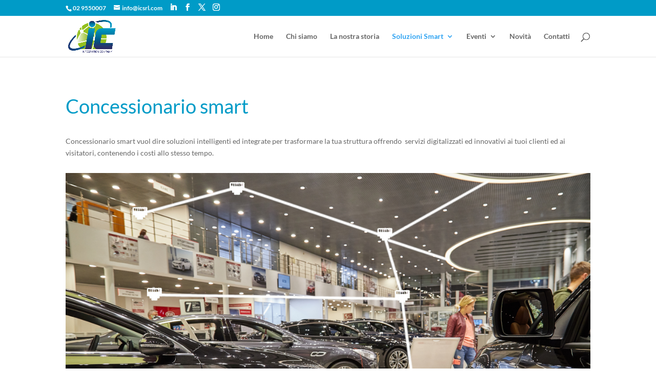

--- FILE ---
content_type: text/css
request_url: https://icsrl.com/wp-content/themes/my-divi-child-theme/style.css?ver=4.27.5
body_size: -70
content:
/*
Theme Name:     Divi Briga
Theme URI:      https://paolopelloni.com/
Description:    Tema Child per il tema Divi
Author:         Paolo Pelloni
Author URI:     https://paolopelloni.com
Template:       Divi
Version:        1.0.0
*/

.et-social-linkedin a.icon:before { content: '\e09d'; }
.et-social-vimeo a.icon:before { content: '\e09c'; }
.et-social-youtube a.icon:before { content: '\e0a3'; }